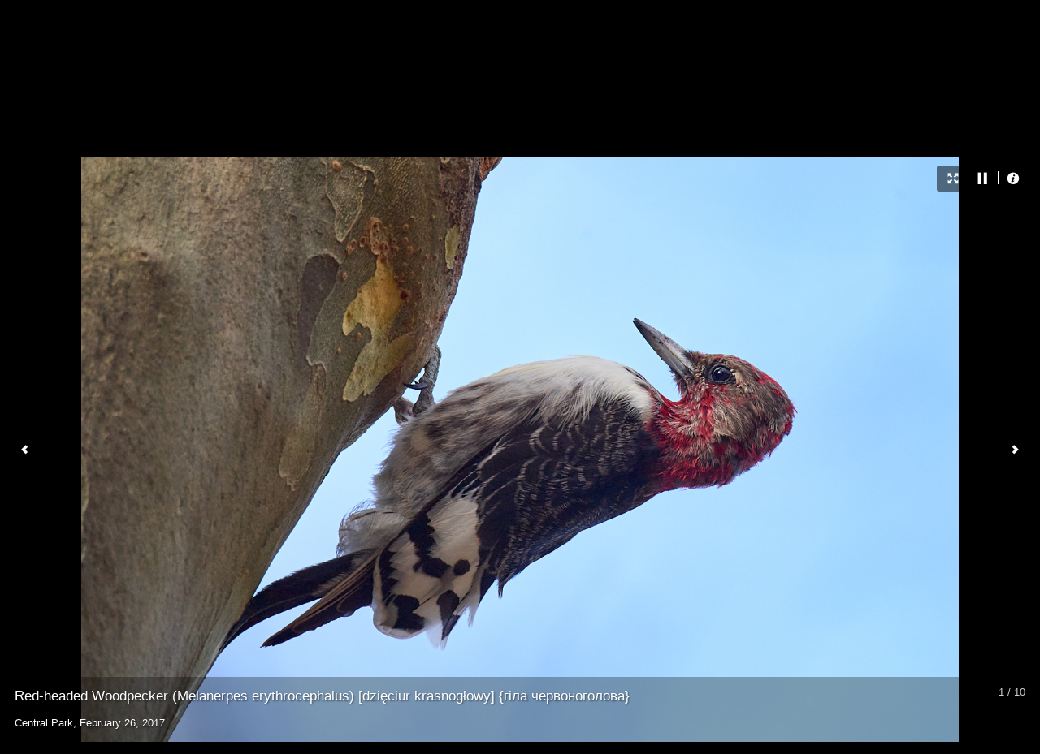

--- FILE ---
content_type: text/html
request_url: http://birdsofnewyork.com/red_headed/
body_size: 2845
content:
<!DOCTYPE html>
<!--[if lt IE 7]><html lang="en" class="ie6"><![endif]-->
<!--[if IE 7]><html lang="en" class="ie7"><![endif]-->
<!--[if IE 8]><html lang="en" class="ie8"><![endif]-->
<!--[if gt IE 8]><!-->
<html lang="en" class="no-js">
  <!--<![endif]-->
  <head>
    <meta http-equiv="Content-Type" content="text/html; charset=utf-8">
    <title dir="ltr">Birds of New York | Red_Headed</title>
    <meta name="viewport" content="width=device-width, initial-scale=1.0">
    <meta name="keywords" content="Birds of New York, Photography, Pictures, Images, Birds, New York, Central Park, NYC, Roman Brewka">
    <meta name="description" content="Red-headed Woodpecker (Melanerpes erythrocephalus) [dzięciur krasnogłowy] {гіла червоноголова}.  Birds of New York.  Photography by Roman T. Brewka.">
    <meta property="og:title" content=""> 
    <meta property="og:type" content="website">
    <meta property="og:url" content="http://birdsofnewyork.com/red_headed/"> 
    <meta property="og:description" content="Red-headed Woodpecker (Melanerpes erythrocephalus) [dzięciur krasnogłowy] {гіла червоноголова}.  Birds of New York.  Photography by Roman T. Brewka.">
    <meta property="og:image" content="http://birdsofnewyork.com/red_headed/images/Red_headed_Woodpecker_Central_Park_Feb_26_2017_2967_1_1.jpg">
    <link rel="stylesheet" href="/_themes/kosel/css/styles.css">
    <link rel="stylesheet" href="/_themes/kosel/css/custom.css">
    <script src="/_themes/kosel/js/jquery-min.js"></script>
    <script src="/_themes/kosel/js/modernizr.custom.46912.js"></script>
    <script src="/_themes/kosel/js/init.js"></script>
    <script src="/_themes/kosel/js/jquery.fitvids.js"></script>
    <!--[if (lt IE 9) & (gt IE 6) & (!IEMobile)]>
    <script src="/_themes/kosel/js/selectivizr-min.js"></script>
    <script src="/_themes/kosel/js/respond.min.js"></script>
    <![endif]-->
    <style type="text/css">
      /* base font size */
      body {
        font-size: 75%;
      }
      body.background-image {
        background-image: url();
      }
      /* Site max width */
      #wrapper {
        max-width: 1500px;
      }
      /* logo/nav space allocation */
            @media only screen and (min-width: 768px) {
			  header div.hgroup {
			    width: 21.2%;
			  }
			  nav {
			    width: 77.8%;
			  }
			}
      /* Custom colors */
      body.custom header nav ul li.active > a:link,
      body.custom header nav ul li.active > a:visited {
        color: #666666;
      }
      body.custom header nav ul li.active > a:hover {
        color: #ADADAD;
      }
      body.custom {
        background-color: #000000;
        color: #DDDDDD;
      }
      
      /* logo */
      body.custom h1, 
      body.custom h1 a,
      body.custom h1 a:hover {
        color: #FFFFFF;
      }
      /* links styles */
      body.custom a {
        color: #999999;
      }
      body.custom a:hover {
        color: #ADADAD;
      }
      /* content styles */
      body.custom h2,
      body.custom h3,
      body.custom h4 {
        color: #DDDDDD;
      }
      /* borders */
      body.custom section.feature,
      body.custom section.gallery li,
      body.custom section.vcard,
      body.light div.body-content,
      body.custom header {
        border-bottom-color: #E4E4E4;
      }

    </style>
    <meta http-equiv="cleartype" content="on">
    <meta http-equiv="X-UA-Compatible" content="IE=edge,chrome=1">
    <!-- Showkase 1.2.0 , build 2013.12.07.10.47.24 -->
    <script type="text/javascript">
      var _gaq = _gaq || [];
      _gaq.push(['_setAccount', 'G-Y7K0V9KDXG']);
      _gaq.push(['_trackPageview']);
      (function() {
        var ga = document.createElement('script'); ga.type = 'text/javascript'; ga.async = true;
        ga.src = ('https:' == document.location.protocol ? 'https://ssl' : 'http://www') + '.google-analytics.com/ga.js';
        var s = document.getElementsByTagName('script')[0]; s.parentNode.insertBefore(ga, s);
      })();
    </script>
  </head>
  <body class="custom type-juicebox page-41 group-0 body-arial headings-bebas ">
    
  <div id="wrapper">
    <header role="banner">
      <div class="hgroup">
        <h1>
        <a href=""><img src="http://birdsofnewyork.com/_library/files/ua.png" alt="Birds of New York"></a>
        <a href="">Birds of New York</a>
        </h1>
        <h2>Photography by Roman T. Brewka</h2>
      </div>
      <p id="nav-anchors" class="nav-anchors"><a href="#nav" id="menu-anchor"><span aria-hidden="true" data-icon="&#x23;"></span></a></p>
        <nav  id="nav" class="header-nav-items">
        <ul>
  <li class="sk-type-juicebox sk-page-17-ref sk-first">
    <a href="/home/">Home</a>
  </li>
  <li class="sk-type-galleryindex sk-page-3-ref">
    <a href="/galleries/">Galleries</a>
  </li>
  <li class="sk-type-listviewer sk-page-31-ref">
    <a href="/bird-list/">Bird List</a>
  </li>
  <li class="sk-type-about sk-page-2-ref sk-last">
    <a href="/about/">About</a>
  </li>
</ul>
      </nav>
    </header>
    <section class="content ">
      <section class="gallery">
<!--START JUICEBOX EMBED.-->
          <script src="/_viewers/juicebox/jbcore/juicebox.js"></script>
          <script>
              new juicebox({
                  containerId : 'juicebox-container',
                  galleryWidth : '100%',
                  galleryHeight : '100%',
                  backgroundColor : 'rgba(0,0,0,1)',
                  baseUrl : '/red_headed/'
              });
          </script>
      <div id="juicebox-container">
<noscript>
  <!-- Image gallery content for non-javascript devices -->
  
  <p>Red-headed Woodpecker (Melanerpes erythrocephalus) [dzięciur krasnogłowy] {гіла червоноголова}.  Birds of New York.  Photography by Roman T. Brewka.</p>
  
  <p>
    <img title="Red-headed Woodpecker (Melanerpes erythrocephalus) [dzięciur krasnogłowy] {гіла червоноголова}" alt="Central Park, February 26, 2017" src="/red_headed/images/Red_headed_Woodpecker_Central_Park_Feb_26_2017_2967_1_1.jpg"><br>
    Red-headed Woodpecker (Melanerpes erythrocephalus) [dzięciur krasnogłowy] {гіла червоноголова}<br>
    Central Park, February 26, 2017
  </p>
  <p>
    <img title="Red-headed Woodpecker (Melanerpes erythrocephalus) [dzięciur krasnogłowy] {гіла червоноголова}" alt="Central Park, February 26, 2017" src="/red_headed/images/Red_headed_Woodpecker_Central_Park_Feb_26_2017_2919_1.jpg"><br>
    Red-headed Woodpecker (Melanerpes erythrocephalus) [dzięciur krasnogłowy] {гіла червоноголова}<br>
    Central Park, February 26, 2017
  </p>
  <p>
    <img title="Red-headed Woodpecker (Melanerpes erythrocephalus) [dzięciur krasnogłowy] {гіла червоноголова}" alt="Central Park, January 12, 2017" src="/red_headed/images/Red_headed_Woodpecker_Central_Park_Jan_12_2017_5807_1.jpg"><br>
    Red-headed Woodpecker (Melanerpes erythrocephalus) [dzięciur krasnogłowy] {гіла червоноголова}<br>
    Central Park, January 12, 2017
  </p>
  <p>
    <img title="Red-headed Woodpecker (Melanerpes erythrocephalus) [dzięciur krasnogłowy] {гіла червоноголова}" alt="Central Park, January 12, 2017" src="/red_headed/images/Red_headed_Woodpecker_Central_Park_Jan_12_2017_5780_1.jpg"><br>
    Red-headed Woodpecker (Melanerpes erythrocephalus) [dzięciur krasnogłowy] {гіла червоноголова}<br>
    Central Park, January 12, 2017
  </p>
  <p>
    <img title="Red-headed Woodpecker (Melanerpes erythrocephalus) [dzięciur krasnogłowy] {гіла червоноголова}" alt="Central Park, January 11, 2017" src="/red_headed/images/Red_headed_Woodpecker_Central_Park_Jan_11_2017_5407_1.jpg"><br>
    Red-headed Woodpecker (Melanerpes erythrocephalus) [dzięciur krasnogłowy] {гіла червоноголова}<br>
    Central Park, January 11, 2017
  </p>
  <p>
    <img title="Red-headed Woodpecker (Melanerpes erythrocephalus) [dzięciur krasnogłowy] {гіла червоноголова}" alt="Central Park, January 11, 2017" src="/red_headed/images/Red_headed_Woodpecker_Central_Park_Jan_11_2017_5395.jpg"><br>
    Red-headed Woodpecker (Melanerpes erythrocephalus) [dzięciur krasnogłowy] {гіла червоноголова}<br>
    Central Park, January 11, 2017
  </p>
  <p>
    <img title="Red-headed Woodpecker (Melanerpes erythrocephalus) [dzięciur krasnogłowy] {гіла червоноголова}" alt="Central Park, January 8, 2017" src="/red_headed/images/Red_headed_Woodpecker_Central_Park_Jan_08_2017_5086_2.jpg"><br>
    Red-headed Woodpecker (Melanerpes erythrocephalus) [dzięciur krasnogłowy] {гіла червоноголова}<br>
    Central Park, January 8, 2017
  </p>
  <p>
    <img title="Red-headed Woodpecker (Melanerpes erythrocephalus) [dzięciur krasnogłowy] {гіла червоноголова}" alt="Central Park, October 31, 2015" src="/red_headed/images/Red_headed_Woodpecker_Central_Park_October_31_2015_0981_2.jpg"><br>
    Red-headed Woodpecker (Melanerpes erythrocephalus) [dzięciur krasnogłowy] {гіла червоноголова}<br>
    Central Park, October 31, 2015
  </p>
  <p>
    <img title="Red-headed Woodpecker (Melanerpes erythrocephalus) [dzięciur krasnogłowy] {гіла червоноголова}" alt="Central Park, October 31, 2015" src="/red_headed/images/Red_headed_Woodpecker_Central_Park_October_31_2015_0549.jpg"><br>
    Red-headed Woodpecker (Melanerpes erythrocephalus) [dzięciur krasnogłowy] {гіла червоноголова}<br>
    Central Park, October 31, 2015
  </p>
  <p>
    <img title="Red-headed Woodpecker (Melanerpes erythrocephalus) [dzięciur krasnogłowy] {гіла червоноголова}" alt="Pelham Bay, January 20, 2014" src="/red_headed/images/Red_headed_Woodpecker_Pelham_Bay_Park_January_20_2014_0246.jpg"><br>
    Red-headed Woodpecker (Melanerpes erythrocephalus) [dzięciur krasnogłowy] {гіла червоноголова}<br>
    Pelham Bay, January 20, 2014
  </p>
</noscript></div>
<!--END JUICEBOX EMBED.-->
    </section>
      <section class="page-body">
            <div class="body-content">
        
      </div>
    </section>
    </section>
    <footer>
      <small>All Images © 2013-2025 Roman T. Brewka</small>
    </footer>
  </div>
  <script src="/_themes/kosel/js/skgalleries.js"></script>
  <script>
    fitGallery({
      containerId: 'juicebox-container',
      targetWidth: 1500,
      targetHeight: 1500,
      offset: 81,
      padding: 130
    });
  </script>

    <script>
      $("section.content").fitVids();
    </script>
  <script defer src="https://static.cloudflareinsights.com/beacon.min.js/vcd15cbe7772f49c399c6a5babf22c1241717689176015" integrity="sha512-ZpsOmlRQV6y907TI0dKBHq9Md29nnaEIPlkf84rnaERnq6zvWvPUqr2ft8M1aS28oN72PdrCzSjY4U6VaAw1EQ==" data-cf-beacon='{"version":"2024.11.0","token":"5ae22f9ba38a426a8aef82534058146e","r":1,"server_timing":{"name":{"cfCacheStatus":true,"cfEdge":true,"cfExtPri":true,"cfL4":true,"cfOrigin":true,"cfSpeedBrain":true},"location_startswith":null}}' crossorigin="anonymous"></script>
</body>
</html>


--- FILE ---
content_type: application/xml
request_url: http://birdsofnewyork.com/red_headed/config.xml
body_size: 717
content:
<?xml version="1.0" encoding="utf-8"?>
<juiceboxgallery backgroundColor="rgba(0,0,0,1)" showOpenButton="false" showThumbsButton="false" useFullscreenExpand="true" enableLooping="true" navButtonIconSize="16" showThumbsOnLoad="false" showSmallThumbsOnLoad="false" showSmallThumbsButton="false" showAutoPlayButton="true" showInfoButton="true" buttonBarIconSize="16" enableAutoPlay="true" autoPlayOnLoad="true" showAutoPlayStatus="false" backButtonText="&lt; Back">
  <image imageURL="images/Red_headed_Woodpecker_Central_Park_Feb_26_2017_2967_1_1.jpg" thumbURL="thumbs/Red_headed_Woodpecker_Central_Park_Feb_26_2017_2967_1_1.jpg" linkURL="" linkTarget="_blank">
    <title><![CDATA[Red-headed Woodpecker (Melanerpes erythrocephalus) [dzięciur krasnogłowy] {гіла червоноголова}]]></title>
    <caption><![CDATA[Central Park, February 26, 2017]]></caption>
  </image>
  <image imageURL="images/Red_headed_Woodpecker_Central_Park_Feb_26_2017_2919_1.jpg" thumbURL="thumbs/Red_headed_Woodpecker_Central_Park_Feb_26_2017_2919_1.jpg" linkURL="" linkTarget="_blank">
    <title><![CDATA[Red-headed Woodpecker (Melanerpes erythrocephalus) [dzięciur krasnogłowy] {гіла червоноголова}]]></title>
    <caption><![CDATA[Central Park, February 26, 2017]]></caption>
  </image>
  <image imageURL="images/Red_headed_Woodpecker_Central_Park_Jan_12_2017_5807_1.jpg" thumbURL="thumbs/Red_headed_Woodpecker_Central_Park_Jan_12_2017_5807_1.jpg" linkURL="" linkTarget="_blank">
    <title><![CDATA[Red-headed Woodpecker (Melanerpes erythrocephalus) [dzięciur krasnogłowy] {гіла червоноголова}]]></title>
    <caption><![CDATA[Central Park, January 12, 2017]]></caption>
  </image>
  <image imageURL="images/Red_headed_Woodpecker_Central_Park_Jan_12_2017_5780_1.jpg" thumbURL="thumbs/Red_headed_Woodpecker_Central_Park_Jan_12_2017_5780_1.jpg" linkURL="" linkTarget="_blank">
    <title><![CDATA[Red-headed Woodpecker (Melanerpes erythrocephalus) [dzięciur krasnogłowy] {гіла червоноголова}]]></title>
    <caption><![CDATA[Central Park, January 12, 2017]]></caption>
  </image>
  <image imageURL="images/Red_headed_Woodpecker_Central_Park_Jan_11_2017_5407_1.jpg" thumbURL="thumbs/Red_headed_Woodpecker_Central_Park_Jan_11_2017_5407_1.jpg" linkURL="" linkTarget="_blank">
    <title><![CDATA[Red-headed Woodpecker (Melanerpes erythrocephalus) [dzięciur krasnogłowy] {гіла червоноголова}]]></title>
    <caption><![CDATA[Central Park, January 11, 2017]]></caption>
  </image>
  <image imageURL="images/Red_headed_Woodpecker_Central_Park_Jan_11_2017_5395.jpg" thumbURL="thumbs/Red_headed_Woodpecker_Central_Park_Jan_11_2017_5395.jpg" linkURL="" linkTarget="_blank">
    <title><![CDATA[Red-headed Woodpecker (Melanerpes erythrocephalus) [dzięciur krasnogłowy] {гіла червоноголова}]]></title>
    <caption><![CDATA[Central Park, January 11, 2017]]></caption>
  </image>
  <image imageURL="images/Red_headed_Woodpecker_Central_Park_Jan_08_2017_5086_2.jpg" thumbURL="thumbs/Red_headed_Woodpecker_Central_Park_Jan_08_2017_5086_2.jpg" linkURL="" linkTarget="_blank">
    <title><![CDATA[Red-headed Woodpecker (Melanerpes erythrocephalus) [dzięciur krasnogłowy] {гіла червоноголова}]]></title>
    <caption><![CDATA[Central Park, January 8, 2017]]></caption>
  </image>
  <image imageURL="images/Red_headed_Woodpecker_Central_Park_October_31_2015_0981_2.jpg" thumbURL="thumbs/Red_headed_Woodpecker_Central_Park_October_31_2015_0981_2.jpg" linkURL="" linkTarget="_blank">
    <title><![CDATA[Red-headed Woodpecker (Melanerpes erythrocephalus) [dzięciur krasnogłowy] {гіла червоноголова}]]></title>
    <caption><![CDATA[Central Park, October 31, 2015]]></caption>
  </image>
  <image imageURL="images/Red_headed_Woodpecker_Central_Park_October_31_2015_0549.jpg" thumbURL="thumbs/Red_headed_Woodpecker_Central_Park_October_31_2015_0549.jpg" linkURL="" linkTarget="_blank">
    <title><![CDATA[Red-headed Woodpecker (Melanerpes erythrocephalus) [dzięciur krasnogłowy] {гіла червоноголова}]]></title>
    <caption><![CDATA[Central Park, October 31, 2015]]></caption>
  </image>
  <image imageURL="images/Red_headed_Woodpecker_Pelham_Bay_Park_January_20_2014_0246.jpg" thumbURL="thumbs/Red_headed_Woodpecker_Pelham_Bay_Park_January_20_2014_0246.jpg" linkURL="" linkTarget="_blank">
    <title><![CDATA[Red-headed Woodpecker (Melanerpes erythrocephalus) [dzięciur krasnogłowy] {гіла червоноголова}]]></title>
    <caption><![CDATA[Pelham Bay, January 20, 2014]]></caption>
  </image>
</juiceboxgallery>
